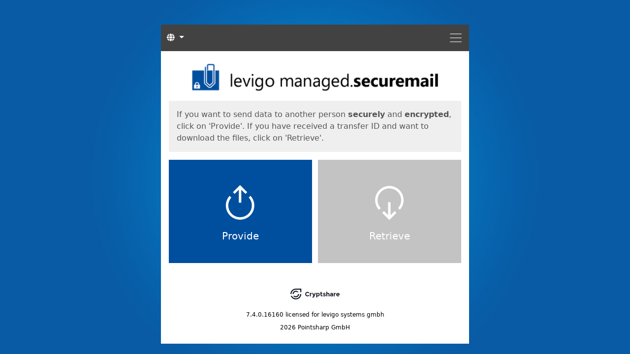

--- FILE ---
content_type: text/html;charset=utf-8
request_url: https://securemail.levigo.cloud/Start?0-1.-header-languageSwitch-language-languageList-3-languageLink
body_size: 8950
content:
<!DOCTYPE html>
<html xmlns="http://www.w3.org/1999/xhtml" lang="en">
<head>
<meta charset="utf-8"/>
<meta name="viewport" content="width=device-width, initial-scale=1">
<title id="id1">Start</title>
<script type="text/javascript" src="./wicket/resource/com.cryptshare.server.web.common.page.jquery.JQuery3ResourceReference/lib/jquery-3.7.1.min-ver-2C872DBE60F4BA70FB85356113D8B35E.js" nonce="tiuOMnWVabmAeb5RP4zbP6Hv"></script>
<script type="text/javascript" src="./wicket/resource/org.apache.wicket.ajax.AbstractDefaultAjaxBehavior/res/js/wicket-ajax-jquery-ver-8CD946166F47E5DD4EADD165939FF57D.js" nonce="tiuOMnWVabmAeb5RP4zbP6Hv"></script>
<script type="text/javascript" src="./wicket/resource/com.cryptshare.server.web.common.page.AbstractBasePage/cs-core-ver-AFD3B613854BB773FBAC08E3E550C398.js" nonce="tiuOMnWVabmAeb5RP4zbP6Hv"></script>
<link rel="stylesheet" type="text/css" href="./wicket/resource/com.cryptshare.server.web.common.page.bootstrap.BootstrapCSSReference/lib/bootstrap.min-ver-A549AF2A81CD9900EE897D8BC9C4B5E9.css" nonce="tiuOMnWVabmAeb5RP4zbP6Hv" />
<script type="text/javascript" src="./wicket/resource/com.cryptshare.server.web.common.page.bootstrap.BootstrapJsReference/lib/bootstrap.bundle.min-ver-2E477967E482F32E65D4EA9B2FD8E106.js" nonce="tiuOMnWVabmAeb5RP4zbP6Hv"></script>
<link rel="stylesheet" type="text/css" href="./wicket/resource/com.cryptshare.server.web.common.page.fontawesome.FontAwesomeCSSReference/lib/css/all.min-ver-A28E912C1A41BECEC7F68848D739D5C0.css" nonce="tiuOMnWVabmAeb5RP4zbP6Hv" />
<link rel="stylesheet" type="text/css" href="./wicket/resource/com.cryptshare.server.web.ui.page.BasePage/css/ui-basic-ver-001FCC64FB16069928E81BADC19683E9.css" nonce="tiuOMnWVabmAeb5RP4zbP6Hv" />
<link rel="stylesheet" type="text/css" href="./wicket/resource/com.cryptshare.server.web.ui.CryptshareWebApp/ui-common-ver-2C56057B37DF30885194DD2727408BD2.css" nonce="tiuOMnWVabmAeb5RP4zbP6Hv" />
<link rel="stylesheet" type="text/css" href="./wicket/resource/com.cryptshare.server.web.ui.page.BasePage/css/ui-advanced-ver-D41D8CD98F00B204E9800998ECF8427E.css" nonce="tiuOMnWVabmAeb5RP4zbP6Hv" />
<script type="text/javascript" nonce="tiuOMnWVabmAeb5RP4zbP6Hv">
/*<![CDATA[*/
Wicket.Event.add(window, "domready", function(event) { 
Wicket.Event.add('id2', 'click', function(event) { $('body').addClass('busy');;});;
Wicket.Event.add('id3', 'click', function(event) { $('body').addClass('busy');;});;
Wicket.Event.publish(Wicket.Event.Topic.AJAX_HANDLERS_BOUND);
;});
/*]]>*/
</script>
<script type="text/javascript" nonce="tiuOMnWVabmAeb5RP4zbP6Hv">
/*<![CDATA[*/
Wicket.Event.add(window, "load", function(event) { 
CS.Logger.levels = new Array();CS.Logger.levels.push('warn');CS.Logger.levels.push('error');CS.Logger.levels.push('info');;
CS.Util.bindWicketAjaxInterceptor('OvrX9VW0NXoN95l6qnXW9Jt40KmWhF9SozUDvP6JnEBMwD26CGXYN3scmsK3fwoY');;
;});
/*]]>*/
</script>
<meta name="wicket.header.items"/>
<meta name="ROBOTS" content="NOINDEX,NOARCHIVE">
<meta name="copyright" content="Pointsharp GmbH">
<meta name="author" content="Pointsharp GmbH">
<meta name="generator" content="Cryptshare® by Pointsharp GmbH">
<meta name="description" content="Cryptshare® - Send and receive large files and secure email.">
<meta name="apple-itunes-app" content="">
<meta name="google-play-app" content="">
<link rel="shortcut icon" href="favicon.ico?v=2" type="image/x-icon"/>
<link rel="icon" type="image/png" href="images/favicon-32x32.png?v=2" sizes="32x32"/>
<link rel="icon" type="image/png" href="images/favicon-16x16.png?v=2" sizes="16x16"/>
<link rel="apple-touch-icon" sizes="180x180" href="images/homescreen-180.png?v=2">
</head>
<body>
<a href="#" id="focusResetDummy" tabindex="-1" aria-hidden="true" class="visually-hidden">
</a>
<a href="#bcs-app" class="skip-to-content">
Skip to Content
</a>

<div class="container">
<div class="app-background">
<header>
<div id="id4">
<nav class="navbar navbar-expand-md" data-bs-theme="dark">
<button type="button"
class="navbar-toggler bfcs_navbarButton ms-auto"
data-bs-toggle="collapse"
data-bs-target="#navbar"
aria-expanded="false"
aria-controls="navbar">
<span class="visually-hidden">Menu</span>
<span class="navbar-toggler-icon"></span>
</button>
<div id="navbar" class="collapse navbar-collapse">
<ul class="navbar-nav ms-auto order-5" data-bs-theme="light">
<li class="nav-item dropdown">
<button class="dropdown-toggle navbar-toggler burger bfcs_navbarButton"
data-bs-toggle="dropdown"
aria-haspopup="true"
aria-expanded="false"
type="button">
<span class="visually-hidden">Menu</span>
<span class="navbar-toggler-icon"></span>
</button>
<ul class="dropdown-menu dropdown-menu-end startMenu mt-2">
<li>
<a class="dropdown-item" href="./Start;jsessionid=node03vbggzkemmkqj0rni5rlnu6p519878.node0">
Start
</a>
</li>
<li>
<a class="dropdown-item" href="./ui/QuickRecovery;jsessionid=node03vbggzkemmkqj0rni5rlnu6p519878.node0">
Activate QUICK
</a>
</li>
<li>
<a target="_blank" rel="noopener noreferrer" class="dropdown-item" href="https://systems.levigo.de/datenschutz">data protection</a>
</li><li>
<a target="_blank" rel="noopener noreferrer" class="dropdown-item" href="https://systems.levigo.de/impressum/">imprint</a>
</li>
<li>
<a class="dropdown-item" href="./Imprint;jsessionid=node03vbggzkemmkqj0rni5rlnu6p519878.node0">
Imprint
</a>
</li>

</ul>
</li>
</ul>

<div class="nav navbar-nav" data-bs-theme="light" id="id6">
<div class="dropdown">
<button href="#"
class="dropdown-toggle languages bfcs_navbarButton btn btn-link text-decoration-none text-white"
data-bs-toggle="dropdown"
aria-haspopup="true"
aria-expanded="false"
type="button">
<span class="fas fa-globe d-none d-md-inline-block"
aria-hidden="true"></span>
<span class="visually-hidden">
Languages
</span>
<span class="d-md-none"
aria-hidden="true">
Languages
</span>
</button>
<ul class="dropdown-menu mt-2">
<li><a class="dropdown-item" href="#">English - EN</a></li>
<li class="dropdown-divider" id="id7"></li>

<li><a href="./Start;jsessionid=node03vbggzkemmkqj0rni5rlnu6p519878.node0?0-1.-header-languageSwitch-language-languageList-0-languageLink" class="dropdown-item">Svenska - SV</a></li>

<li><a href="./Start;jsessionid=node03vbggzkemmkqj0rni5rlnu6p519878.node0?0-1.-header-languageSwitch-language-languageList-1-languageLink" class="dropdown-item">Français - FR</a></li>

<li><a href="./Start;jsessionid=node03vbggzkemmkqj0rni5rlnu6p519878.node0?0-1.-header-languageSwitch-language-languageList-2-languageLink" class="dropdown-item">Nederlands - NL</a></li>

<li><a href="./Start;jsessionid=node03vbggzkemmkqj0rni5rlnu6p519878.node0?0-1.-header-languageSwitch-language-languageList-3-languageLink" class="dropdown-item">Українська - UK</a></li>

<li><a href="./Start;jsessionid=node03vbggzkemmkqj0rni5rlnu6p519878.node0?0-1.-header-languageSwitch-language-languageList-4-languageLink" class="dropdown-item">Português - PT</a></li>

<li><a href="./Start;jsessionid=node03vbggzkemmkqj0rni5rlnu6p519878.node0?0-1.-header-languageSwitch-language-languageList-5-languageLink" class="dropdown-item">Deutsch - DE</a></li>

<li><a href="./Start;jsessionid=node03vbggzkemmkqj0rni5rlnu6p519878.node0?0-1.-header-languageSwitch-language-languageList-6-languageLink" class="dropdown-item">Suomi - FI</a></li>

<li><a href="./Start;jsessionid=node03vbggzkemmkqj0rni5rlnu6p519878.node0?0-1.-header-languageSwitch-language-languageList-7-languageLink" class="dropdown-item">Italiano - IT</a></li>

<li><a href="./Start;jsessionid=node03vbggzkemmkqj0rni5rlnu6p519878.node0?0-1.-header-languageSwitch-language-languageList-8-languageLink" class="dropdown-item">Español - ES</a></li>

</ul>
</div>
</div>

</div>
</nav>
</div>
<div class="header">
<a href="./" class="d-block">
<span class="visually-hidden">Start</span>
</a>
</div>
</header>
<main class="center-block" id="bcs-app" aria-live="polite" aria-busy="false">
<div id="id8">
<div role="status">

</div>
</div>

<h1 class="visually-hidden">
Start
</h1>
<div class="panel">
If you want to send data to another person <strong>securely</strong> and <strong>encrypted</strong>, click on &#039;Provide&#039;. If you have received a transfer ID and want to download the files, click on &#039;Retrieve&#039;.
</div>
<div class="row my-3">
<div class="col-md-6 col-12 col-provide">
<a class="btn btn-primary btn-lg btn-provide" id="id2" href="./upload;jsessionid=node03vbggzkemmkqj0rni5rlnu6p519878.node0">
Provide
</a>
</div>
<div class="col-md-6 col-12 col-retrieve">
<a class="btn btn-secondary btn-lg btn-retrieve" id="id3" href="./download;jsessionid=node03vbggzkemmkqj0rni5rlnu6p519878.node0?start=true">
Retrieve
</a>
</div>
</div>

<div id="id9">

</div>
</main>
<footer class="footer text-center">
<div class="bfcs_footerLogoImage"></div>
<p>
<span>7.4.0.16160</span>
<span>licensed for</span>
<span>levigo systems gmbh</span>
</p>
<p><span>2026 Pointsharp GmbH</span></p>
</footer>
</div>
</div>

</body>
</html>


--- FILE ---
content_type: text/css
request_url: https://securemail.levigo.cloud/wicket/resource/com.cryptshare.server.web.ui.page.BasePage/css/ui-basic-ver-001FCC64FB16069928E81BADC19683E9.css
body_size: 561
content:
:root {
	--custom-color-primary: #004F9F; /* primaryColor */
	--custom-color-primary-contrast: #003972;
	--custom-color-secondary: #C3C3C3; /* secondaryColor */
	--custom-color-secondary-contrast: #969696;

	--custom-background-source: url('/images/background.jpg?1655986690561'); /* backgroundSource */

	--custom-logo-source: url('/images/uid-logo.png?1655986690560'); /* logoSource */
	--custom-logo-position-x: 0%; /* logoPositionX */
	--custom-logo-width: 100%; /* logoWidth */
	--custom-logo-height: auto; /* logoHeight */
}
}


--- FILE ---
content_type: text/css
request_url: https://securemail.levigo.cloud/wicket/resource/com.cryptshare.server.web.ui.CryptshareWebApp/ui-common-ver-2C56057B37DF30885194DD2727408BD2.css
body_size: 55884
content:
/****************************************************************/
/*                     Global settings                          */
/****************************************************************/
:root, [data-bs-theme="light"] {
	/* CI colors */
	--color-black: #000;
	--color-gray-900: #424242;
	--color-gray-800: #555;
	--color-gray-700: #686868;
	--color-gray-600: #808080;
	--color-gray-500: #9d9d9d;
	--color-gray-400: #c4c4c4;
	--color-gray-300: #d9d9d9;
	--color-gray-200: #e6e6e6;
	--color-gray-100: #f0eff0;
	--color-white: #fff;

	/* Customizable variables */
	--color-primary: var(--custom-color-primary, #1457a1);
	--color-primary-contrast: var(--custom-color-primary-contrast, #0e3f74);
	--color-secondary: var(--custom-color-secondary, #1b7db1);
	--color-secondary-contrast: var(--custom-color-secondary-contrast, #145d84);

	--background-source: var(--custom-background-source, url("/images/background.jpg"));

	--logo-source: var(--custom-logo-source, url("/images/cryptshare-logo-2023-blue.svg"));
	--logo-position-x: var(--custom-logo-position-x, 0%);
	--logo-width: var(--custom-logo-width, auto);
	--logo-height: var(--custom-logo-height, 100%);

	/* Bootstrap overrides */
	--bs-body-color: var(--color-gray-800);
	--bs-body-color-rgb: 85, 85, 85;

	--bs-border-radius: 0;
	--bs-border-radius-sm: 0;
	--bs-border-radius-md: 0;
	--bs-border-radius-lg: 0;
	--bs-border-radius-xl: 0;
	--bs-border-radius-xxl: 0;
	--bs-border-radius-2xl: 0;

}

/****************************************************************/
/*                      Base elements                           */
/****************************************************************/

html {
	background: var(--background-source) top center no-repeat;
	background-size: cover;
	min-height: 100%;
}

body {
	position: relative;
	padding-top: 50px;
	background: transparent;
}

.app-background {
	background-color: var(--color-white);
}

h1, h2 {
	font-size: 24px;
}

/****************************************************************/
/*      	               Layout		                        */
/****************************************************************/

.container {
	max-width: 650px;
}

.container.container--download {
	max-width: 1024px;
}

.container.container--notification-preview {
	max-width: 950px;
}

.container.container--notification-preview .upload-screen-panel {
	pointer-events: none;
}

.container.container--notification-preview.plain-message .custom-txt {
	white-space: pre-wrap;
	padding-left: 0;
}

.container.container--notification-preview.plain-message .before-after {
	white-space: pre-wrap;
}

.header {
	height: 85px;
	padding: 1rem 1rem 0 1rem;
}

.header a {
	height: 100%;
	background: var(--logo-source) no-repeat;
	background-position-x: var(--logo-position-x);
	background-size: var(--logo-width) var(--logo-height);
}

#bcs-app {
	padding: 1rem;
}

.panel {
	background: var(--color-gray-100);
	padding: 1rem;
}

.panel p:last-child {
	margin-bottom: 0;
}

.bfcs_formElement {
	margin-bottom: 1rem;
}

.bfcs_formElement:last-child {
	margin-bottom: 0;
}

.nav-buttons {
	padding-top: 1rem;
	padding-bottom: 1rem;

	display: grid;
	grid-template-columns: max-content 1fr  max-content max-content;
	grid-template-areas:
    "back spacer misc next";
}

.nav-buttons .nav-buttons__back {
	grid-area: back;
}

.nav-buttons .nav-buttons__misc {
	grid-area: misc;
	text-align: right;
}

.nav-buttons .nav-buttons__next {
	text-align: right;
	grid-area: next;
}


footer {
	color: var(--color-black);
	padding: 4rem 0 1rem 0;
	background: var(--color-white) url("/images/cryptshare-logo-2023-black.svg") center 20px no-repeat;
	background-size: 100px;
}

footer p {
	font-size: 0.75em;
	margin-bottom: 0.5rem;
}

body.busy .navbar {
	background: var(--color-gray-900) url("/images/busy.gif") center 20px no-repeat;
	background-size: 60px;
}

a.skip-to-content {
	background: var(--color-white);
	border: 1px var(--color-gray-900) solid;
	padding: 4px 8px;
	position: fixed;
	top: -50vh;
	left: 50%;
	transform: translateX(-50%);
	z-index: 2;
}

a.skip-to-content:focus {
	top: 0;
}

/* Custom icon to be used just like font awesome icons */
.fa-custom-confidential-message {
	display: inline-block;
	background-size: 100%;
	background-repeat: no-repeat;
	background-image: url("/images/confidential_message_gray.svg");
	background-position: bottom;

	/* Emulate default font awesome icon size */
	height: 18px;
	width: 20px;
}

/* Custom icon to be used just like font awesome icons */
.fa-custom-step-forward {
	display: inline-block;
	background-size: 100%;
	filter: invert(1);
	background-repeat: no-repeat;
	background-image: url("/images/chevron-skip-right.svg");
	background-position: bottom;
	height: 16px;
	width: 13px;
	margin-left: 5px;
}

/****************************************************************/
/*                        Navigations                           */
/****************************************************************/

.navbar {
	background: var(--color-gray-900) url("/images/blank.gif") center 20px no-repeat;
	transition: all ease 0.2s;
	background-size: 60px;
	transition-delay: 0.7s;
}

.navbar .navbar-nav > li > .bfcs_navbarButton.languages::after {
	display: none;
}

.navbar .bfcs_navbarButton.navbar-toggler {
	border: none;
}

.navbar .bfcs_navbarButton.navbar-toggler.burger {
	display: inline-block;
}

.navbar .bfcs_navbarButton.dropdown-toggle.navbar-toggler.burger::after {
	display: none;
}

.navbar #navbar .navbar-nav > li > .dropdown-menu {
	margin-top: 0;
}

.form-control:focus {
	box-shadow: none;
}

.dropdown-toggle:focus, .navbar-toggler:focus, .form-control:focus {
	/* Re-apply default, as bootstrap removes the outline for these components */
	outline: revert !important;
}


/****************************************************************/
/*                           Alerts                             */
/****************************************************************/

.alert {
	--bs-alert-border: 0;
}

.alert-with-icon {
	align-items: center;
	justify-content: space-between;
}

.alert-with-icon h1 {
	font-size: 18px;
	background-color: inherit;
	padding-top: 0;
	text-align: center;
}

.alert-with-icon .fas {
	width: 100%;
	margin-top: 20px;
	text-align: center;
}

.alert ul li:only-child {
	list-style-type: none;
	margin-left: -2rem;
}

.alert img {
	max-width: 60px;
	margin-right: 15px;
}

.panel .alert p {
	margin: 0 0 10px;
}

.alert.summary .fas,
.alert.summary .far,
.alert.summary .fab {
	font-size: 70px;
	margin-right: 15px;
}


.alert .unformatted-hint {
	overflow-wrap: break-word;
	word-wrap: break-word;
	overflow-y: auto;
	max-height: 190px;
}

.alert .unformatted-hint ul li:only-child {
	list-style-type: initial;
	margin-left: 0;
}


/****************************************************************/
/*                         Home                           */
/****************************************************************/

.col-provide {
	padding-right: calc(var(--bs-gutter-x) * .25);
}

.col-retrieve {
	padding-left: calc(var(--bs-gutter-x) * .25);
}

/****************************************************************/
/*                  New Multiitems                   */
/****************************************************************/

.recipient-flex-row {
	justify-content: flex-end;
	position: relative;
	top: 18px;
	z-index: 10;
	gap: 5px;
}

.bfcs_new-multi-item-container {
	margin-bottom: 1rem;
	position: relative;
}

.bfcs_new-multi-item {
	padding: 4px;
	display: flex;
	flex-wrap: wrap;
	flex-direction: row;
	justify-content: start;
	background-color: var(--bs-body-bg);
	border: var(--bs-border-width) solid var(--bs-border-color);
	cursor: text;
	overflow-x: auto;
	max-height: 250px;
}

.bfcs_new-multi-item.focus {
	border-color: #b5e8ff;
}

.bfcs_new-multi-item .bfcs_new-multi-item-input {
	margin: 4px;
	position: relative;
	display: flex;
}

.bfcs_new-multi-item .bfcs_new-multi-item-input span {
	white-space: nowrap;
}

.bfcs_new-multi-item .bfcs_new-multi-item-input input {
	padding: 5px 5px 5px 5px;
	resize: none;
	margin: 0;
	border: 0;
	background: transparent;
	width: 100%;
	box-sizing: content-box;
	color: inherit;
}

.bfcs_new-multi-item .bfcs_new-multi-item-input input:disabled {
	/* Reset opacity changes in safari on mobile */
	opacity: 1;
}

.bfcs_new-multi-item .bfcs_new-multi-item-input button {
	background: transparent;
	padding: 0 5px 0 5px;
	border: 0;
	z-index: 2;
	margin-left: 2px;
}

.bfcs_new-multi-item .bfcs_new-multi-item-input button:disabled {
	display: none;
}

.bfcs_new-multi-item .bfcs_new-multi-item-input .ghost-input {
	visibility: hidden;
	position: absolute;
	left: -100vw;
	top: -100vh;
}

.bfcs_new-multi-item .bfcs_new-multi-item-input button:disabled ~ input {
	padding-left: 7px;
}

.bfcs_new-multi-item .bfcs_new-multi-item-input.focus {
	background-color: transparent;
}

.bfcs_new-multi-item .bfcs_new-multi-item-input.empty.readonly,
.bfcs_new-multi-item .bfcs_new-multi-item-input.readonly button,
.bfcs_new-multi-item .bfcs_new-multi-item-input.empty button {
	display: none !important;
}

.bfcs_new-multi-item .bfcs_new-multi-item-input:not(.empty),
.bfcs_new-multi-item .bfcs_new-multi-item-input:not(.empty) button {
	background-color: #f2dede;
	color: #a94442;
}

.bfcs_new-multi-item .bfcs_new-multi-item-input.valid,
.bfcs_new-multi-item .bfcs_new-multi-item-input.readonly,
.bfcs_new-multi-item .bfcs_new-multi-item-input.valid button,
.bfcs_new-multi-item .bfcs_new-multi-item-input.readonly button {
	background-color: var(--color-secondary);
	color: var(--color-white);
}

.bfcs_new-multi-item .bfcs_new-multi-item-input.valid.focus,
.bfcs_new-multi-item .bfcs_new-multi-item-input.valid.focus button {
	color: #3c763d;
	background-color: #dff0d8;
}

.bfcs_new-multi-item .bfcs_new-multi-item-input.focus:not(.valid),
.bfcs_new-multi-item .bfcs_new-multi-item-input.focus:not(.valid) button {
	color: var(--color-gray-800);
	background-color: var(--color-white);
}

.bfcs_proposal-list {
	position: absolute;
	cursor: pointer;
	width: 100%;
	background-color: var(--color-white);
	border: 1px solid var(--color-gray-600);
	border-top: 0;
	margin: 0;
	left: 0;
	top: 100%;
	z-index: 3;
	list-style: none;
	padding: 0;
	overflow-y: auto;
	max-height: 386px;
}

.bfcs_proposal-list-ul {
	margin-bottom: 0;
	padding-left: 0;
}

.bfcs_proposal-list .bfcs_proposal-list-item {
	display: flex;
	justify-content: space-between;
	border-top: 1px solid var(--color-gray-600);
	position: relative;
}

.bfcs_proposal-list .bfcs_proposal-list-item button {
	border: 0;
	background-color: transparent;
	padding: 7px;
	/* Force color inheritance in safari on mobile */
	color: inherit;
}

.bfcs_proposal-list .bfcs_proposal-list-item button:first-child {
	width: 100%;
	text-align: left;
}

.bfcs_proposal-list .bfcs_proposal-list-item.selected button:first-child,
.bfcs_proposal-list .bfcs_proposal-list-item.active button:first-child {
	border-left: 7px solid var(--color-gray-400);
	outline-style: auto;
}

.bfcs_proposal-list .bfcs_proposal-list-item.selected button:first-child {
	border-left-color: var(--color-primary);
}

.bfcs_proposal-list .bfcs_proposal-list-item.selected.active button:first-child {
	border-left-color: var(--color-secondary);
}

.bfcs_proposal-list .bfcs_proposal-list-item button.fa-times {
	position: absolute;
	top: 0;
	right: 0;
	padding: 10px;
}

.bfcs_proposal-list .bfcs_proposal-list-item span.fas,
.bfcs_proposal-list .bfcs_proposal-list-item span.far,
.bfcs_proposal-list .bfcs_proposal-list-item span.fab {
	margin-right: 0.5rem;
}

.bfcs_proposal-list-item button:focus,
.bfcs_proposal-list-item button:hover {
	color: var(--color-gray-700);
	background-color: var(--color-gray-200);
}

.bfcs_proposal-list-item button {
	transition: background-color ease 0.2s;
}

/****************************************************************/
/*                      Progress                          */
/****************************************************************/

.progress {
	min-height: 29px;

	--bs-progress-bg: var(--color-gray-900);
	--bs-progress-bar-bg: var(--color-secondary);
}

.progress .main {
	--bs-progress-bar-bg: var(--color-primary);
}

/* Special version of progress bar where label always covers the full width */
.progress--full-width-label__wrapper {
	position: relative;
	height: auto;
}

.progress--full-width-label__wrapper .progress-bar {
	position: absolute;
	top: 0;
	bottom: 0;
}

.progress--full-width-label {
	display: flex;
	flex-direction: column;
	justify-content: center;
	color: var(--bs-progress-bar-color);
	text-align: center;

	padding-left: 0.25rem;
	padding-right: 0.25rem;

	width: 100%;
	z-index: 10;
}

/****************************************************************/
/*                       Upload                           */
/****************************************************************/

.image-label-container {
	display: flex;
	justify-content: center;
	align-items: center;
}

.image-label-image {
	height: 80px;
}

.image-label-image-container {
	background: var(--color-white);
	padding: 25px;
	border-radius: 50%;
	display: block;
	border: solid 1px var(--color-gray-300);
}

.image-label-description-container {
	padding-left: 20px;
}

.custom-txt {
	padding: 0.75rem 1rem;
	background-color: var(--color-white);
}

.form-control.readOnlyEditor {
	height: auto;
}

.form-control.plainTextEditor textarea {
	height: 100%;
	width: 100%;
	min-height: 250px;
	border-width: 0;
	padding: .375rem .75rem;
	color: var(--bs-body-color);
}

.form-control.plainTextEditor {
	padding: 0;
}

.form-control.form-control--bold {
	font-weight: 700;
}

.form-control[readonly] {
	color: var(--color-gray-700);
}

.html5_input_section input.wicket-mfu-field {
	opacity: 0;
	position: absolute;
	top: 0;
	left: 0;
	width: 100%;
	height: 100%;
	cursor: pointer;
}

.html5_drop_zone {
	position: relative;
	border: 2px dashed var(--color-gray-400);
	margin-bottom: 0;
	padding: 15px;
	background: var(--color-white);
	margin-top: 5px;
}

.html5_drop_zone .alert-danger,
.html5_drop_zone .alert-warning {
	margin-top: 20px;
	text-align: left;
}

.html5_drop_zone img {
	max-width: 410px;
	margin: auto;
}

.html5_drop_zone:hover, .html5_drop_zone:focus-within {
	border: 2px dashed var(--color-gray-700);
}

.html5_drop_zone:focus-within .btn-primary {
	background-color: var(--color-primary-contrast);
}

.wicket-mfu-container {
	margin-top: 15px;
}

.wicket-mfu-container:empty {
	display: none;
}

.wicket-mfu-container,
.bsUploadFiles {
	max-height: 200px;
	overflow-y: auto;
}

.wysiwyg-editor{
	background: var(--color-white);
}

.bsUploadFiles .progress {
	margin-bottom: 0.5rem;
}

.btn-addfiles {
	margin-top: 5px;
}

.hint-addfiles {
	margin-top: 10px;
}

.hint-icon {
	text-align: center;
	font-size: 1.25em;
	padding-left: 15px;
	line-height: 1;
}

.hint a {
	color: inherit;
	text-decoration: underline;
}

.hint-further-information {
	margin-top: 10px;
}

.hint-content {
	width: 100%;
}

.hint-content ol,
.hint-content ul {
	padding-left: 20px;
}

.hint-content h1 {
	color: inherit;
	font-size: 1.3em;
	text-transform: none;
}

.btn-icon.btn-revoke {
	flex-direction: row-reverse;
}

.recipient-id-provider-details-input {
	border: 1px solid var(--color-gray-400);
	border-top: 0;
}

.recipient-id-provider-details-input .securityHint {
	justify-content: flex-end;
	padding: 10px;
	margin: 0;
}

.recipient-id-provider-details-input .securityHint .image-label-image-container {
	border: solid 1.5px var(--color-gray-300);
	padding: 8px;
	margin-left: 10px;
}

.recipient-id-provider-details-input .securityHint .identifiedByIdProviderHintIcon {
	height: 25px;
	margin-right: 0;
}

.recipient-id-provider-details-input .recipient-input-list-container {
	padding: 0 10px 10px 10px;
}

.btn-download-confidential-message {
	float: right !important;
}

.transfer-content-panel {
	background: var(--color-gray-100);
	color: var(--color-gray-900);
}

.transfer-content-panel .fa-custom-confidential-message {
	height: 25px;
	width: 27px;
	background-position: inherit;
	margin-left: 3px;
}

ul.bfcs_fileList {
	padding-left: 0;
	margin-bottom: 0;
}

ul.bfcs_fileList .bfcs_fileListEntry {
	margin-bottom: 0.5rem;
	background-color: white;
}

ul.bfcs_fileList .bfcs_fileListEntry:last-child {
	margin-bottom: 0;
}

ul.bfcs_fileList .bfcs_fileListEntry .bfcs_removeFileListEntryButton {
	flex-grow: 0;
}

/****************************************************************/
/*                       Password                         */
/****************************************************************/

.bfcs_passwordPanel .progress-bar {
	width: 100%;
}

/* Bootstrap 3's defaults do not have proper contrast */

.bfcs_passwordPanel .progress-bar-very-good {
	background-color: #198754;
}

.bfcs_passwordPanel .progress-bar-good {
	background-color: #94c11f;
	color: var(--color-black);
}

.bfcs_passwordPanel .progress-bar-sufficient {
	background-color: #ffc107;
	color: var(--color-black);
}

.bfcs_passwordPanel .progress-bar-warning {
	background-color: #fd7e14;
	color: var(--color-black);
}

.bfcs_passwordPanel .progress-bar-danger {
	background-color: #dc3545;
}

.bfcs_passwordPanel .bfcs_Feedback {
	display: flex;
	flex-direction: row;
	flex-wrap: wrap;
	gap: 3px;
	padding-top: 5px;
}

.bfcs_passwordPanel .img {
	min-width: 24%;
	background: var(--color-white);
	height: 32px;
	overflow: hidden;
	border: 1px solid var(--color-gray-300);
}

.bfcs_passwordPanel .too_short,
.bfcs_passwordPanel .too_long,
.bfcs_passwordPanel .illegalchars {
	padding: 6px 10px;
	text-align: center;
	font-size: 13px;
	font-weight: 700;
}

.bfcs_passwordPanel .img.specialchar {
	background: var(--color-white) url("/images/password_specialchar.svg") center center/45px no-repeat;
}

.bfcs_passwordPanel .img.numericchar {
	background: var(--color-white) url("/images/password_numericchar.svg") center center/45px no-repeat;
}

.bfcs_passwordPanel .img.whitespacechar {
	background: var(--color-white) url("/images/password_whitespacechar.svg") center center/45px no-repeat;
}

.bfcs_passwordPanel .img.uppercase {
	background: var(--color-white) url("/images/password_uppercase.svg") center center/45px no-repeat;
}

.bfcs_passwordPanel .img.lowercase {
	background: var(--color-white) url("/images/password_lowercase.svg") center center/45px no-repeat;
}

.bfcs_passwordPanel .img.too_long {
	background: var(--color-white) url("/images/password_blankchar.svg") center center/45px no-repeat;
}

.bfcs_passwordPanel .img.sequence {
	background: var(--color-white) url("/images/password_sequence.svg") center center/45px no-repeat;
}

.bfcs_passwordPanel .img.dictionary {
	background: var(--color-white) url("/images/password_dictionary.svg") center center/45px no-repeat;
}

.bfcs_passwordPanel .img.notequal {
	background: var(--color-white) url("/images/password_notequal.svg") center center/45px no-repeat;
}

.bfcs_passwordPanel .progress {
	margin-bottom: 0;
}

.quickTextIcon {
	background: transparent url("/images/QUICK-text_bright.svg") center center/contain no-repeat;
}

.quickTextBanner {
	height: 18px;
	background-position-x: 0;
	margin-bottom: 8px;
}

.securityHint {
	display: flex;
	justify-content: center;
	align-items: center;
	margin: 15px 0;
}

.securedByQuickHintIcon {
	height: 15px;
	margin-left: 6px;
}

.identifiedByIdProviderHintIcon {
	height: 30px;
	margin-right: 8px;
}

.security-mode .quickTextIcon {
	background-position-x: 0;
	height: 15px;
	margin: 4px 0;
}

.bfcs_generatedPasswordInput > input {
	text-overflow: ellipsis;
}

.generate-password-icon-btn {
	display: flex;
	justify-content: center;
	align-items: center;
	height: 34px;
	width: 44px;
}

.generate-password-icon-btn > .fa-check {
	color: #8cc50d;
}

/****************************************************************/
/*                    Content-Viewer                      */
/****************************************************************/

html.content-viewer {
	background: var(--color-black);
}

html.content-viewer .app-background {
	background: transparent;
}

html.content-viewer .footer, html.content-viewer .header, html.content-viewer .navbar, html.content-viewer .feedback-panel {
	display: none;
}

html.content-viewer .content-viewer > .bfcs_navigationSection {
	position: fixed;
	z-index: 1;
	background: rgba(0, 0, 0, 0.5);
	top: 0;
	width: 100%;
	padding: 1rem;
	height: 57px;
	color: var(--color-white);
}

html.content-viewer body.busy .bfcs_navigationSection {
	background: rgba(0, 0, 0, 0.5) url("/images/busy_contentviewer.gif") center 8px no-repeat;
	background-size: 30px;
}

html.content-viewer .bfcs_navigationSection .bfcs_navigationSection__btn {
	padding: 1rem;
	background: transparent;
	color: var(--color-gray-400);
	font-size: 1.5em;
	text-shadow: 1px 1px 1px rgba(0, 0, 0, 0.5);
	line-height: 1;
}

html.content-viewer .bfcs_navigationSection .bfcs_navigationSection__btn:hover {
	background: rgba(145, 145, 145, 0.5);
	color: var(--color-white);
}

html.content-viewer .bfcs_navigationSection .left {
	position: fixed;
	top: 48%;
	left: 0;
}

html.content-viewer .bfcs_navigationSection .right {
	top: 48%;
	text-align: right;
	position: fixed;
	right: 0;
}

html.content-viewer .bfcs_navigationSection span.secondLabel {
	display: none;
}

html.content-viewer .bfcs_modalHeader span.secondLabel {
	color: var(--color-gray-700);
	text-shadow: none;
	max-width: 90%;
	display: inline-block;
}

html.content-viewer .bfcs_modalHeader span.secondLabel:before {
	position: relative;
	margin-right: 10px;
	top: 1px;
	display: inline-block;
	font-family: "Font Awesome 5 Pro", sans-serif;
	content: "\f019";
	font-style: normal;
	font-weight: 900;
	line-height: 1;
}

html.content-viewer .bfcs_imageContainer img {
	margin: 0 auto;
	width: auto;
	max-width: 100%;
	display: inherit;
}

html.content-viewer .bfcs_textViewer img {
	max-width: 100%;
}

html.content-viewer .bfcs_emlViewer li.content input[disabled="disabled"] {
	display: none;
}

html.content-viewer,
html.content-viewer > body,
html.content-viewer .content-viewer,
html.content-viewer .content-viewer > div,
html.content-viewer .content-viewer > div > div:not(.bfcs_dualLabelButton),
html.content-viewer .content-viewer > div > div > div,
html.content-viewer .content-viewer div.bfcs_imageContainer {
	height: 100%;
}

html.content-viewer .content-viewer {
	top: 60px;
	left: 0;
	right: 0;
	height: calc(100vh - 60px);
	position: absolute;
}

html.content-viewer .bfcs_modalHeader {
	height: auto;
}

html.content-viewer .bfcs_textViewer,
html.content-viewer .bfcs_rtfViewer,
html.content-viewer .bfcs_emlViewer {
	margin: 10px auto 0;
	padding: 15px;
	height: auto !important;
	max-width: 980px;
	background: var(--color-white);
	word-break: break-all;
	overflow-y: scroll;
}

html.content-viewer .bfcs_imageContainer,
html.content-viewer .bfcs_audioContainer {
	display: flex;
	align-items: center;
	justify-content: center;
	flex-direction: row;
}

html.content-viewer .bfcs_imageContainer {
	background-color: black;
	position: relative;
	height: 100vh;
}

html.content-viewer .fas.viewError,
html.content-viewer .far.viewError,
html.content-viewer .fab.viewError {
	font-size: 270px;
}

html.content-viewer .bfcs_box .bfcs_textViewer {
	white-space: pre-wrap;
	overflow: hidden;
}

html.content-viewer .bfcs_imageContainer .spinner-container {
	position: absolute;
	top: 50%;
	left: 50%;
	transform: translate(-50%, -50%);
	text-align: center;
	color: var(--color-white);
}

/****************************************************************/
/*                       Mail Preview                         */
/****************************************************************/

.bfcs_mail h2 {
	background: none;
}

div.bfcs_mail {
	padding: 0;
	width: 863px;
}


/****************************************************************/
/*                       Icon Accordion                         */
/****************************************************************/

.icon-accordion, .icon-accordion .panel {
	background-color: var(--color-gray-300);
}

.icon-accordion--alternate {
	background-color: var(--color-gray-300);
}

.icon-accordion__summary {
	display: flex;
	align-items: center;
	list-style: none;
	cursor: pointer;
	gap: 0.75rem;
	padding: 0.625rem 0.75rem;
}

.icon-accordion:not([disabled]) .icon-accordion__summary:hover {
	box-shadow: 0 0 3px 1px var(--color-gray-600);
}

.icon-accordion:not([disabled]) .icon-accordion__summary:focus {
	outline-style: auto;
}

.icon-accordion__summary__icon {
	background: var(--color-white);
	border-radius: 50%;
	border: solid 1px var(--color-gray-400);
	display: flex;
	justify-content: center;
	align-items: center;
	width: 52px;
	height: 52px;
	font-size: 25px;
	color: var(--color-gray-700);
}

.icon-accordion__summary__title {
	flex-grow: 2;
}

.icon-accordion__summary__title.bold_header {
	font-size: 1.5rem;
	line-height: 1.3;
}

.icon-accordion__summary::after {
	font-family: "Font Awesome 5 Pro", sans-serif;
	font-weight: 900;
	content: "\f0d7";
	font-size: 28px;
	padding: 0 0.325rem;
}

.icon-accordion[open] .icon-accordion__summary::after {
	content: "\f0d8";
}

.icon-accordion[disabled] .icon-accordion__summary::after {
	/* No chevron icon */
	display: none;
}

.icon-accordion[disabled] .icon-accordion__summary {
	cursor: default;
}

.icon-accordion[disabled] .icon-accordion__content {
	display: none;
}

.icon-accordion__content .panel {
	padding: 5px 15px 5px 15px;
	background-clip: content-box;
}

.transfer-option-accordion-panel {
	padding: 5px 15px 15px 15px;
	background-clip: content-box;
}

.icon-accordion-list {
	list-style: none;
	margin: 0;
	padding: 0;
}

.icon-accordion-list .icon-accordion-list__sublist__item {
	padding: 0.625rem 0.75rem 0.625rem 75px;
}

.icon-accordion-list .icon-accordion-list__sublist__item:nth-child(2n+1) {
	background-color: var(--color-gray-100);
}

.icon-accordion-list .icon-accordion-list__sublist__item:nth-child(2n+2) {
	background-color: var(--color-gray-300);
}

.icon-accordion-list__item:nth-child(2n+2) .icon-accordion, .icon-accordion-list__item:nth-child(2n+2) .icon-accordion .panel {
	background-color: var(--color-gray-100);
}

.icon-accordion-list__item:nth-child(2n+2) .icon-accordion-list__sublist__item:nth-child(2n+1) {
	background-color: var(--color-gray-300);
}

.icon-accordion-list__item:nth-child(2n+2) .icon-accordion-list__sublist__item:nth-child(2n+2) {
	background-color: var(--color-gray-100);
}

/* Light version with smaller icon and transparent background */

.alert-warning .icon-accordion--light {
	border-bottom: 1px solid #f7e1b5;
}

.icon-accordion--light:last-child {
	border-bottom: none;
}

.icon-accordion--light .icon-accordion__summary__icon {
	/* No circle around the icon */
	background-color: transparent;
	border: none;
	height: auto;
	width: 30px;
	color: inherit;
}

.icon-accordion--light .icon-accordion {
	/* No grey background */
	background-color: transparent;
}

.icon-accordion--light .icon-accordion__summary {
	line-height: 1;
}

.icon-accordion--light .icon-accordion__summary__icon .fas {
	/* Reset font size and margin */
	font-size: 20px;
	margin: 0;
	width: 20px;
}

.icon-accordion--light .icon-accordion__content {
	padding: 0 0.75rem 0.625rem 45px;
}

/****************************************************************/
/*                       Download                         */
/****************************************************************/
.row.transfer-info {
	padding: 10px 0 10px 50px;
	overflow-wrap: break-word;
	word-wrap: break-word;
}

.row.transfer-info:nth-child(even) {
	background-color: var(--color-gray-400);
}

.row.transfer-info span.fas,
.row.transfer-info span.far,
.row.transfer-info span.fab {
	font-size: 1.5em;
}

.row.transfer-info span.fa-custom-confidential-message {
	width: 26px;
	height: 21px;
}

.bfcs_preProcessingErrorDetails {
	word-wrap: break-word;
}

.row.quick {
	margin-top: 10px;
}

.row.quick img {
	width: 18px;
	vertical-align: text-bottom;
}

.btn-addnotification span,
.btn-addfiles span {
	font-size: 23px;
}

.btn-group-reply .btn-border {
	display: flex;
	flex-direction: column;
	align-items: center;
	min-width: 140px;
}

.btn-group-reply .btn-border:not(:last-child) {
	margin-right: 0.5rem;
}

.btn-group-reply .btn-border .fas {
	margin: 0.2rem 0;
}

.download-header-row {
	display: flex;
	justify-content: space-between;
	padding-bottom: 0.5rem;
}

.download-header-col-primary {
	flex-grow: 1;
}

.download-header-col-secondary {
	padding-left: 0.5rem;
	flex-shrink: 0;
}

.fa-user-check.download-section-header__icon {
	line-height: inherit;
}

.download-header-col-secondary.download-header-col-secondary-sm .download-header {
	flex-direction: column;
}

.download-header {
	padding: 5px 10px;
}

.download-header .row {
	margin-right: -10px;
}

.download-header .subject {
	font-size: 1.15em;
	display: inline-block;
	word-break: break-all;
}

.personal-identity-box {
	background-color: var(--color-white);
	padding: 1rem;
	color: var(--color-gray-700);
}

.personal-identity-box.personal-identity-box-eid {
	padding: 6px;
}

.personal-identity-box .personal-identity-box__primary-data {
	font-size: 1.15em;
	font-weight: bold;
}

.personal-identity-box .personal-identity-box__secondary-data {
	font-size: 0.8em;
}

.personal-identity-box:not(:last-child) {
	margin-bottom: 0.75rem;
}

.personal-identity-box__grid_container {
	display: grid;
	grid-template-columns: 1.5fr 1fr;
	grid-template-rows: 1fr .75fr;
	grid-template-areas:
    "A B"
    "C B";
}

.personal-identity-box__grid_container .personal-identity-box__primary-data {
	grid-area: A;
}

.personal-identity-box__grid_container .securityHint {
	grid-area: B;
	margin: 0;
	display: flex;
	justify-content: space-between;
}

.personal-identity-box__grid_container .securityHint .identifiedByIdProviderHintIcon {
	height: 20px;
	margin: 0;
}

.personal-identity-box__grid_container .securityHint > div {
	display: flex;
}

.personal-identity-box__grid_container .securityHint > div > span {
	padding: 7px 5px;
}

.personal-identity-box__grid_container .personal-identity-box__secondary-data {
	grid-area: C;
}

.personal-identity-box__grid_container .image-label-image-container {
	padding: 5px;
	border-radius: 50%;
	color: var(--color-gray-700);
	background-color: var(--color-white);
	border: 1px solid var(--color-gray-400);
	font-weight: bold;
	max-height: 35px;
}

.download-section-header__icon.fa-custom-confidential-message {
	margin-bottom: 10px;
}

.download-icon {
	width: 27px;
}

.btn-download--primary,
.btn-download--secondary {
	--bs-btn-padding-x: 1rem;
	--bs-btn-padding-y: 0.25rem;

	display: flex;
	align-items: center;
	/* Force same height for single and double line buttons */
	min-height: 55px;
}

.btn-download--secondary .fas,
.btn-download--primary .fas {
	font-size: 1.65em;
}

.btn-download--primary .fas {
	margin-right: 1.5rem;
}

.btn-download--primary .fa-custom-confidential-message {
	background-position: top;
	width: 38px;
	height: 32px;
}

.btn-download--secondary .fas {
	padding-left: 1.25rem;
}

.download-element {
	display: flex;
	align-items: stretch;
	justify-content: space-between;
}

.download-element + .download-element {
	margin-top: 0;
}

.download-element .btn-download--primary,
.download-element .btn-download--secondary {
	margin-bottom: 1px;
	flex-basis: content;
	flex-shrink: 1;
	flex-grow: 1;
	text-align: start;
}

.download-element .btn-download--primary {
	overflow-x: hidden;
}

.download-element .btn-download--secondary {
	flex-grow: 0;
}

.download-element--main .btn-download--secondary,
.download-element--main .btn-download--primary {
	min-height: 75px;
}

.download-element__meta {
	display: flex;
	flex-direction: column;
	text-align: left;
}

.download-element--main .download-element__meta {
	font-size: 1.1em;
}

.download-element--main .btn-download--primary .fas {
	font-size: 2.25em;
}

.download-element__meta .fa {
	margin-right: 0;
	mix-blend-mode: difference;
}

.download-element__meta .warning {
	filter: sepia(1) contrast(1);
	mix-blend-mode: difference;
	text-shadow: 0 0 1px #f29100;
}

.download-element--main__dropdown-link .fas {
	padding-left: 0;
	position: relative;
	top: 1px;
	font-size: 3.25em;
	transition: transform 0.2s;
	transform: rotate(180deg);
}

.download-element--main__dropdown-link.collapsed .fas {
	transform: rotate(0deg);
}

.download-element--main__dropdown-link-secondary-button.btn-download--primary {
	min-height: 25px;
	font-size: 0.75em;
	justify-content: center;
}

.download-element__options-button:not(.collapsed) {
	display: none;
}

.confidential-message-body {
	border: 1px solid var(--color-gray-400);
	background: var(--color-white);
	min-height: 200px;
	max-height: 600px;
	overflow: auto;
	padding: 10px 15px;
	margin-bottom: 15px;
}

.expand-button {
	border: none;
	background: none;
	margin-top: 0.5rem;
	display: flex;
	flex-direction: column;
	align-items: center;
}

.expand-button:hover, .expand-button:focus {
	text-decoration: none;
}

.expand-button .fas {
	transition: transform 0.2s;
	transform: rotate(0deg);
}

.expand-button:not(.collapsed) .fas {
	transform: rotate(180deg);
}

.download-details-button.expand-button:not(.collapsed) .download-details-button-text {
	display: none;
}

.download-details-element {
	margin-bottom: 0.5rem;
}

.download-details-element-secondary-text .security-mode .quickTextIcon {
	background-position-x: 100%;
}

/* We adjust the auto sizing of the collapse elements as we dont want them to completely disappear when "collapsed"*/
.download-recipients.download-recipients-collapsed .collapse,
.download-recipients.download-recipients-collapsed .collapsing {
	display: block;
	height: 3.2em; /* ~(line-height * 2) */
	overflow-y: hidden;
}

.download-recipients.download-recipients-collapsed .collapse.show {
	height: auto;
}

/* When only a few recipients are present, disable the collapse function and show the full content */
.download-recipients:not(.download-recipients-collapsed) .collapse {
	display: block;
}

.download-recipients:not(.download-recipients-collapsed) .expand-button {
	display: none;
}

.download-section-header {
	font-size: 1.15em;
	margin-bottom: 3px;
	display: flex;
	word-break: break-all;
	flex-wrap: wrap-reverse;
}

.download-section-header-sender {
	gap: 10px;
}

.download-section-header-col-secondary, .download-section-header-col-primary {
	padding-bottom: 5px;
}

.download-section-header-col-primary {
	margin-right: 5px;
	min-width: 120px;
}

.download-section-header__icon {
	margin-right: 3px;
}

.download-section-header__title {
	font-weight: bold;

}

/****************************************************************/
/*                       Summary                          */
/****************************************************************/

.list-group-item-info.list-group-item-heading,
.list-group-item-footer {
	border-left: none;
	border-right: none;
}

.list-group-item-info.list-group-item-heading,
.list-group-item-footer a {
	font-size: 0.8em;
	font-weight: bold;
}

.list-group-item-info.list-group-item-heading {
	padding: 0 12px;
	color: var(--color-gray-700);
	background-color: var(--color-gray-200);
}

.list-group-item:first-child {
	border-top-right-radius: 0;
	border-top-left-radius: 0;
}

.list-group-item:last-child {
	border-bottom-right-radius: 0;
	border-bottom-left-radius: 0;
}

.long-strings {
	word-wrap: break-word;
}

/****************************************************************/
/*                       Buttons                          */
/****************************************************************/

.btn {
	--bs-btn-box-shadow: none;
	--bs-btn-focus-box-shadow: none;
	--bs-btn-border-width: 0;
}

.btn:hover, .btn:focus {
	/* use outline instead of BS shadow*/
	outline: revert !important;
}

.btn-icon {
	display: flex inline;
	flex-direction: row;
	align-items: center;
	gap: 0.5rem;
}

.btn-provide,
.btn-retrieve {
	width: 100%;
	position: relative;
	padding-top: 140px;
	padding-bottom: 40px;
	background-repeat: no-repeat;

	transition-property: all !important;
}

.btn-provide:after,
.btn-retrieve:after {
	content: "";
	position: absolute;
	left: 0;
	right: 0;
	top: 0;
	bottom: 0;
	background-repeat: no-repeat;
}

.btn-provide {
	background-position: center 40px;
	background-image: url("/images/provide_arrow.svg");
}

.btn-provide:hover,
.btn-provide:focus,
.btn-provide:active {
	background-position: center 35px;
}

.btn-provide:after {
	background-position: center 40px;
	background-image: url("/images/provide_ring.svg");
}

.btn-retrieve {
	background-position: center 45px;
	background-image: url("/images/retrieve_arrow.svg");
}

.btn-retrieve:hover,
.btn-retrieve:focus,
.btn-retrieve:active {
	background-position: center 50px;
}

.btn-retrieve:after {
	background-position: center 20px;
	background-image: url("/images/retrieve_ring.svg");
}

.btn-sender,
.btn-uploadfile {
	text-align: left;
}

/**
 * not actually a button (used as a panel), so we remove styling suggesting interactivity.
 */
.btn-uploadfile[disabled],
.btn-uploadfile[disabled]:focus,
.btn-uploadfile[disabled]:hover,
.btn-uploadfile[disabled]:active {
	opacity: 1;
	cursor: initial;
	background-color: var(--color-white);
	color: var(--color-gray-900);
}

.bfcs_removeFileListEntryButton {
	background-color: var(--color-white);
}

.btn-sm .fa-chevron-up,
.btn-lg .fa-chevron-up {
	display: none;
}

.btn-lg.collapsed .fa-chevron-up {
	display: none;
}

.btn-default {
	color: var(--color-gray-700);
	transition: background-color ease 0.2s;
}

.btn-default:hover,
.btn-default:active,
.btn-default:focus {
	color: var(--color-gray-900);
	background-color: var(--color-gray-100);
}

.btn-default.active.focus,
.btn-default.active:focus,
.btn-default.active:hover,
.btn-default:active.focus,
.btn-default:active:focus,
.btn-default:active:hover {
	color: var(--color-gray-700);
}


.btn .fa-custom-confidential-message {
	background-image: url("/images/confidential_message_white.svg");
}


.btn-primary {
	--bs-btn-bg: var(--color-primary);
	--bs-btn-border-color: var(--color-primary);
	--bs-btn-hover-bg: var(--color-primary-contrast);
	--bs-btn-hover-border-color: var(--color-primary-contrast);
	--bs-btn-active-bg: var(--color-primary-contrast);
	--bs-btn-active-border-color: var(--color-primary-contrast);
	--bs-btn-disabled-bg: var(--color-primary);
	--bs-btn-disabled-border-color: var(--color-primary);

	transition: background-color ease 0.2s;
}

.btn-secondary {
	--bs-btn-bg: var(--color-secondary);
	--bs-btn-border-color: var(--color-secondary);
	--bs-btn-hover-bg: var(--color-secondary-contrast);
	--bs-btn-hover-border-color: var(--color-secondary-contrast);
	--bs-btn-active-bg: var(--color-secondary-contrast);
	--bs-btn-active-border-color: var(--color-secondary-contrast);
	--bs-btn-disabled-bg: var(--color-secondary);
	--bs-btn-disabled-border-color: var(--color-secondary);

	transition: background-color ease 0.2s;
}


/****************************************************************/
/*                      ToggleButton                     */
/****************************************************************/

.btn.btn-border, .btn.btn-toggle {
	color: var(--color-gray-700);
	background-color: var(--color-white);
	border: 1px solid var(--color-gray-400);
	font-weight: bold;
	transition: background-color ease 0.2s;
}

.btn-toggle.enabled {
	color: var(--color-white);
	background-color: var(--color-secondary);
}

.btn-toggle:not(:disabled):hover, .btn-toggle:focus,
.btn-border:hover, .btn-border:focus {
	color: var(--color-gray-700);
	background-color: var(--color-gray-300);
}

.btn-toggle.enabled:not(:disabled):hover, .btn-toggle.enabled:focus {
	color: var(--color-white);
	background-color: var(--color-secondary-contrast);
}

/****************************************************************/
/*                  Icon Radio Buttons                    */
/****************************************************************/

.button-radio-group .btn-icon {
	width: 100%;
	display: flex;
	padding: 0.35rem 0.25rem;
	flex-direction: row;
	align-items: center;
}

.button-radio-group .togglebutton {
	margin: 0;
}

.button-radio-group .btn-icon.btn-toggle.enabled {
	background-color: var(--color-primary);
	border-color: var(--color-primary);
}

.button-radio-group .btn-icon.btn-toggle.enabled:not(:disabled):hover,
.button-radio-group .btn-icon.btn-toggle.enabled:focus {
	background-color: var(--color-primary-contrast);
	border-color: var(--color-primary-contrast);
}

.button-radio-group .btn-toggle.enabled.btn-icon .btn-icon__icon {
	filter: invert(100%);
}

.button-radio-group .btn-icon__icon {
	margin-right: 0.25rem;
	margin-left: 0.25rem;
	max-width: 24px;
	filter: contrast(12.5%);
}

.button-radio-group .btn-icon__text {
	padding: 0 0.35rem;
	display: flex;
	flex-direction: column;
	text-align: left;
	white-space: nowrap;
	overflow: hidden;
}

.button-radio-group .btn-icon__title {
	font-size: 0.925em;
	font-weight: 700;
}

.button-radio-group .btn-icon__description {
	font-size: 0.85em;
	font-weight: normal;

	overflow: hidden;
}

.button-radio-group {
	display: grid;
	gap: 0.675rem;
	grid-template-columns: repeat(auto-fill, minmax(calc(50% - 0.675rem), 1fr));
}


/****************************************************************/
/*                   Input DropDown                       */
/****************************************************************/

.input-dropdown {
	padding: 0;
	display: flex;
}


button .fa-caret-down {
	font-size: 18px;
}

.input-dropdown .dropdown-selected, .input-dropdown li {
	overflow-x: hidden;
}

.input-dropdown .dropdown-menu {
	margin-top: 0;
	padding-left: 0;
	width: calc(100% - 42px); /* width - caret width */
}

.input-dropdown .dropdown-toggle::after {
	display: none;
}

.input-dropdown .dropdown-header {
	background: var(--color-gray-100);
	padding: 0.125rem 0.75rem;
	margin-bottom: 0.5rem;
}

.input-dropdown .dropdown-item.active, .input-dropdown .dropdown-item:active {
	background: transparent;
}

/****************************************************************/
/*                        Table                           */
/****************************************************************/

.table {
	background-color: var(--color-white);
}

/****************************************************************/
/*                     DetailList                         */
/****************************************************************/

.detail-list-responsive {
	max-height: 214px;
	margin-bottom: 1.5rem;
	overflow-y: auto;
}

.detail-list, .detail-list-legend, .detail-list-content {
	list-style: none;
	padding-left: 0;
	margin-bottom: 0;
}

.detail-list {
	background-color: var(--color-white);
	padding: 7px;
}

.detail-list-item {
	border: 2px solid var(--color-gray-100);
}

.detail-list-item:not(:last-child) {
	margin-bottom: 7px;
}

.detail-list-item-content {
	display: flex;
}

.detail-list-item-content.row {
	margin-left: 0;
	margin-right: 0;
	padding: 0;
}

.detail-list-item-header {
	padding: 0.75rem 7px;
	border-bottom: 2px solid var(--color-gray-100);
}

.detail-list-legend, .detail-list-content {
	padding: 7px;
}

.detail-list-legend li, .detail-list-content li {
	margin-bottom: 1px;
}

.detail-list-legend {
	padding-right: 10px;
}

/****************************************************************/
/*                   CS Feedback Panel                    */
/****************************************************************/

.feedback-panel > ul {
	max-height: 20vh;
	overflow-y: auto;
	margin-bottom: 0;
}

/****************************************************************/
/*                    Feedback Icon                       */
/****************************************************************/
.feedback-icon-container {
	width: 32px;
	margin-left: 8px;
	text-align: center;
}

.feedback-icon {
	font-size: 24px;
}

.feedback-icon.alert-danger, .feedback-icon.alert-warning, .feedback-icon.alert-info, .feedback-icon.alert-success {
	background-color: transparent;
}

.feedback-icon-lg-wrapper .feedback-icon-container {
	width: 40px;
}

.feedback-icon-lg-wrapper .feedback-icon {
	font-size: 36px;
}

/****************************************************************/
/*                Form Feedback Group                     */
/****************************************************************/
.form-feedback-group > div {
	margin-bottom: 1rem;
}

.form-feedback-group .alert p {
	margin-bottom: 0;
}

/****************************************************************/
/*                Form Input Large                     */
/****************************************************************/
.form-control-lg {
	text-align: center;
	font-size: 2em;
	height: 2em;
	font-weight: 500;
}

/****************************************************************/
/*                   Button List                       */
/****************************************************************/
.button-list {
	padding: 0.75rem 0;
	border: solid 1px var(--color-gray-300);
	background-color: var(--color-white);

	max-height: 350px;
	overflow-y: auto;
}

.button-list__item {
	position: relative;
}

/* Checkbox Hack */

.button-list__input {
	position: absolute;
	left: 0;
	opacity: 0.01;
	z-index: -1;
}

.button-list__label {
	padding: 0.75rem 0.5rem;
	background-color: var(--color-white);
	border: 0;
	width: 100%;
	text-align: left;
	color: var(--color-gray-700);
	display: flex;
	justify-content: space-between;
	cursor: pointer;
	margin-bottom: 0;
	font-weight: 400;
}

.button-list__item:nth-child(2n+1) .button-list__label {
	background-color: var(--color-gray-100);
}

.button-list__input:checked + .button-list__label {
	background-color: var(--color-primary);
	color: var(--color-white);
}

.button-list__input:focus + .button-list__label {
	outline-style: auto;
}

.button-list__label__title {
	padding-left: 0.5rem;
	overflow-x: hidden;
	text-overflow: ellipsis;
}

.button-list__label__icon {
	border: solid 1px var(--color-gray-300);
	background-color: var(--color-white);
	border-radius: 100%;
	display: flex;
	height: 22px;
	width: 22px;
	justify-content: center;
	align-items: center;
}

.button-list__label__icon > img {
	max-width: 100%;
	max-height: 100%;
	padding: 3px;
}

/****************************************************************/
/*  	             		    Utils               	        */
/****************************************************************/

.flex-gap-sm {
	gap: 0.25rem;
}

.hidden-fields {
	display: none;
}

.embeddedIframe {
	width: 100%;
	border: 0;
	height: 450px;
}

.ql-container.ql-snow {
	height: 350px;
}

.wysiwyg-editor > input p {
	margin: 0;
}

.page--confidential-message-editor .ql-container.ql-snow {
	height: 250px;
}

/*######################################################################################################################################*/

/*#                                                           MOBILE CSS (Bootstrap xs, sm)                                                            #*/

/*######################################################################################################################################*/

@media all and (max-width: 767px) {
	/****************************************************************/
	/*                     Global settings                          */
	/****************************************************************/
	body {
		padding: 0;
	}


	.container {
		padding-right: 0;
		padding-left: 0;
		max-width: 100%;
	}

	#bcs-app {
		padding-left: 0.5rem;
		padding-right: 0.5rem;
	}

	/****************************************************************/
	/*                        Navigations                           */
	/****************************************************************/
	.navbar .navbar-nav > li > .bfcs_navbarButton.languages {
		padding-left: 20px;
		padding-top: 2px;
		width: 100%;
		text-align: left;
	}

	.navbar #navbar > ul > li > ul.dropdown-menu > li {
		border-bottom: 1px solid var(--color-gray-800);
	}

	.navbar .bfcs_navbarButton.dropdown-toggle.navbar-toggler.burger {
		display: none;
	}

	.navbar .navbar-nav .dropdown-menu {
		position: static;
		float: none;
		width: auto;
		margin-top: 0;
		background-color: transparent;
		border: 0;
	}

	.navbar .dropdown-menu.startMenu {
		display: block;
	}

	.navbar .navbar-nav .dropdown-menu > li > a {
		color: var(--color-gray-300);
		line-height: 20px;
	}

	.navbar .navbar-nav .dropdown-menu > li > a:active,
	.navbar .navbar-nav .dropdown-menu > li > a:hover,
	.navbar .navbar-nav .dropdown-menu > li > a:focus {
		color: var(--color-white);
		background: var(--color-gray-700);
	}

	.navbar .bfcs_navbarButton.dropdown-toggle.languages span.caret {
		display: none;
	}

	.navbar .navbar-nav .dropdown-menu > li > a,
	.navbar .navbar-nav .dropdown-menu .dropdown-header {
		padding: 5px 15px 5px 25px;
	}

	.navbar #navbar .languages + .dropdown-menu > :first-child {
		border-bottom: 0;
	}

	/****************************************************************/
	/*                     Nav Buttons                        */
	/****************************************************************/
	/****************************************************************/
	/*                         Home                           */
	/****************************************************************/
	/* reset changes to padding from desktop view */
	.col-provide {
		padding-right: calc(var(--bs-gutter-x) * .5);
	}

	.col-retrieve {
		padding-left: calc(var(--bs-gutter-x) * .5);
	}

	.transfer-info__headline {
		font-weight: bold;
	}

	/****************************************************************/
	/*                        Forms                           */
	/****************************************************************/
	.bfcs_new-multi-item {
		max-height: none;
	}

	/****************************************************************/
	/*                        Upload                      */
	/****************************************************************/
	.wicket-mfu-container,
	.bsUploadFiles {
		max-height: inherit;
		overflow-y: inherit;
	}

	.btn-download-confidential-message {
		margin-top: 5px;
		float: none !important;
	}

	.btn-icon.btn-revoke {
		flex-direction: row;
	}

	/****************************************************************/
	/*                        Content-Viewer                      */
	/****************************************************************/
	html.content-viewer .bfcs_navigationSection .left,
	html.content-viewer .bfcs_navigationSection .right {
		top: 46%;
	}

	html.content-viewer .bfcs_textViewer,
	html.content-viewer .bfcs_rtfViewer,
	html.content-viewer .bfcs_emlViewer {
		overflow-y: scroll;
		margin-top: 10px;
		height: 100% !important;
		padding: 0 15px 15px 15px;
		border-top: 15px solid var(--color-white);
		width: auto;
		box-sizing: border-box;
	}

	html.content-viewer .bfcs_imageViewer {
		width: 100%;
		height: 100%;
	}

	html.content-viewer .content-viewer .bfcs_emlViewer {
		min-height: 100%;
		height: auto !important;
	}

	/****************************************************************/
	/*                       Download                         */
	/****************************************************************/
	.download-header {
		padding: 5px 0;
	}

	.download-header-row {
		flex-wrap: wrap;
		justify-content: flex-end;
	}

	.download-header-col-primary {
		padding-bottom: 5px;
	}

	.download-header-col-secondary, .download-header-col-primary {
		width: 100%;
		padding-left: 0;
	}

	.download-section-header-col-primary {
		min-width: 100%;
	}

	.download-section-header-col-secondary {
		padding-bottom: 10px;
	}

	.download-details-element-secondary-text .security-mode .quickTextIcon {
		background-position-x: 0;
	}

	.personal-identity-box__grid_container {
		display: grid;
		grid-template-columns: 1.5fr;
		grid-template-rows: 0.5fr 1fr 0.5fr;
		grid-template-areas:
    "A"
	"B"
    "C";
	}

	.btn-group-reply .btn-border {
		justify-content: space-between;
		padding-top: 10px;
		padding-bottom: 10px;
		width: 100%;
	}

	.btn-group-reply .btn-border > span {
		flex-basis: 50%;
	}

	/****************************************************************/
	/*                       Summary                          */
	/****************************************************************/
	.list-group-item {
		border: 1px solid var(--color-gray-100);
	}

	.list-group-item:first-child {
		border-left-color: var(--color-gray-100);
		border-right-color: var(--color-gray-100);
	}

	/****************************************************************/
	/*                       Buttons                          */
	/****************************************************************/
	.btn-retrieve {
		background-image: none;
		padding-top: 20px;
		padding-bottom: 20px;
		margin-top: 15px;
	}

	.btn-retrieve:after {
		background-image: none;
	}

	.nav-buttons {
		/* Switch to a simple flex layout on mobile rather than using the grid */
		display: flex;
		flex-direction: row-reverse;
	}

	.nav-buttons .nav-buttons__next {
		flex-grow: 1;
		justify-content: flex-end;
	}

	.nav-buttons .nav-buttons__back {
		position: absolute;
		top: 3px;
		left: 0;
		background: none;
	}

	.nav-buttons__back:hover, .nav-buttons__back:focus {
		background: none !important;
	}

	.btn-preview {
		display: none;
	}

	.button-radio-group {
		grid-template-columns: 1fr;
	}
}


--- FILE ---
content_type: image/svg+xml
request_url: https://securemail.levigo.cloud/images/cryptshare-logo-2023-black.svg
body_size: 7399
content:
<?xml version="1.0" encoding="UTF-8" standalone="no"?>
<svg
   id="Ebene_1"
   viewBox="0 0 960.34208 212.61"
   version="1.1"
   width="960.3421"
   height="212.61"
   xmlns="http://www.w3.org/2000/svg"
   xmlns:svg="http://www.w3.org/2000/svg">
  <defs
     id="defs1">
    <style
       id="style1">.cls-1,.cls-2{fill:#1d1f29;}</style>
  </defs>
  <g
     id="text5"
     class="cls-1"
     style="font-weight:700;font-size:122.61px;font-family:Pointsharp-Bold, Pointsharp;fill:#1d1f29"
     aria-label="Cryptshare">
    <path
       style="letter-spacing:-0.02em"
       d="m 354.54259,122.08434 q 4.43024,4.54998 13.29073,13.41047 -6.10655,7.66312 -15.08678,12.2131 -9.09996,4.54998 -19.63676,4.54998 -6.46576,0 -12.33284,-1.6763 -5.98682,-1.79605 -11.01574,-4.90919 -9.45917,-5.86708 -15.20651,-15.8052 -5.74735,-9.93812 -5.74735,-21.91175 0,-11.973631 5.74735,-21.911746 5.74734,-9.938115 15.20651,-15.805195 5.02892,-3.232881 11.01574,-4.90919 5.86708,-1.796045 12.33284,-1.796045 10.5368,0 19.51702,4.549981 9.09997,4.54998 15.32625,12.093369 -4.43024,4.430244 -13.29073,13.290732 -3.59209,-5.148662 -9.2197,-8.381543 -5.6276,-3.113144 -12.33284,-3.113144 -10.65653,0 -18.19992,7.543388 -7.54339,7.543389 -7.54339,18.319663 0,10.65653 7.54339,18.19992 7.54339,7.54339 18.19992,7.54339 6.5855,0 12.33284,-3.11315 5.62761,-3.11314 9.09997,-8.38154 z"
       id="path1" />
    <path
       style="letter-spacing:0.02em"
       d="m 413.75455,101.48969 q -8.14207,0 -12.2131,5.86708 -4.07104,5.86708 -4.07104,15.32625 0,9.57891 0,28.61698 -4.54998,0 -18.31965,0 0,-10.29732 0,-41.30903 0,-6.10655 0,-24.665684 4.54998,0 18.31965,0 0,2.155254 0,8.740752 3.59209,-4.071035 8.98023,-6.944707 5.2684,-2.753936 10.77627,-2.873672 0.11973,5.747344 0.11973,17.242031 -0.83815,0 -3.59209,0 z"
       id="path2" />
    <path
       d="m 443.38572,177.28279 q -9.69864,0 -18.31966,-7.78286 2.87368,-4.54999 8.38155,-13.64995 4.66971,4.54998 9.5789,4.54998 2.51447,0 4.43025,-2.51446 1.79604,-2.51446 1.79604,-5.38813 0,-2.75394 -25.50384,-67.172084 6.5855,0 19.63676,0 3.9513,10.297324 16.04467,41.069564 4.07104,-10.29733 16.04467,-41.069564 4.90919,0 19.63676,0 -7.66313,19.397284 -30.6525,77.708874 -2.6342,6.82497 -8.38155,10.5368 -5.74734,3.71183 -12.69205,3.71183 z M 563.12205,93.946302 q 9.09996,9.578908 9.09996,24.066998 0,14.60784 -9.09996,24.42621 -8.98023,9.81838 -20.95386,9.81838 -12.09337,0 -19.51702,-9.69864 0,10.89601 0,32.56828 -4.54998,0 -18.31966,0 0,-14.00915 0,-56.15634 0,-8.38154 0,-33.645904 4.54998,0 18.31966,0 0,1.796045 0,7.423652 8.50128,-8.501279 19.99597,-8.501279 11.49468,0 20.47491,9.698643 z m -36.28011,37.597208 q 4.54998,5.02892 10.89601,5.02892 6.46576,0 11.13548,-5.02892 4.78945,-5.14866 4.78945,-13.05126 0,-8.02234 -4.66972,-13.41047 -4.54998,-5.388135 -11.13548,-5.388135 -6.46576,0 -11.01574,5.388135 -4.43024,5.2684 -4.43024,13.29073 0,8.02234 4.43024,13.171 z m 81.06151,-32.927492 q 0,7.303912 0,29.455142 0,3.83156 1.91578,5.98681 2.03552,2.15526 4.66971,2.15526 5.14867,0 8.74076,-4.66972 2.27499,4.31051 6.82497,12.93152 -8.50128,7.78286 -18.08019,7.78286 -9.45917,0 -16.04467,-6.22629 -6.58549,-6.22628 -6.58549,-17.00255 0,-10.17759 0,-30.413032 -1.91579,0 -7.66313,0 0,-0.838154 0,-3.352617 0,-2.514463 0,-9.938115 1.91578,0 7.66313,0 0,-4.90919 0,-19.756494 4.66971,0 18.55913,0 0,4.909189 0,19.756494 3.9513,0 15.92493,0 0,3.352617 0,13.290732 -3.9513,0 -15.92493,0 z"
       id="path3" />
    <path
       style="letter-spacing:-0.02em"
       d="m 682.37741,146.39081 q -7.06444,5.86708 -18.19992,5.86708 -7.30392,0 -15.32625,-2.6342 -7.9026,-2.63419 -14.24862,-7.78286 2.6342,-3.83156 8.02233,-11.49468 10.29733,7.90259 22.03149,7.90259 3.47235,0 5.6276,-1.3171 2.03552,-1.43683 2.03552,-3.83156 0,-2.27499 -2.87367,-4.19077 -2.87367,-2.03552 -8.38154,-3.71183 -5.38814,-1.67631 -8.26181,-2.9934 -2.87367,-1.19737 -6.5855,-3.47236 -7.54339,-4.66972 -7.54339,-13.88941 0,-9.099963 7.42365,-14.847307 7.30392,-5.747344 19.03808,-5.747344 11.61442,0 23.22885,7.782861 -2.27499,4.190772 -6.82497,12.33284 -8.62102,-5.867078 -17.1223,-5.867078 -8.50128,0 -8.50128,4.669718 0,2.51446 2.6342,3.9513 2.75394,1.55657 8.98023,3.47235 6.22629,1.91578 8.86049,2.99341 2.6342,1.07763 6.34602,3.23288 6.82497,4.19077 6.82497,14.00915 0,9.69864 -7.18418,15.56572 z m 37.18053,-30.6525 q 0,8.86049 0,35.56169 -4.54998,0 -18.31966,0 0,-14.24862 0,-56.874753 0,-8.501279 0,-34.124854 4.54998,0 18.31966,0 0,8.142071 0,32.448545 8.38154,-8.501279 18.67887,-8.501279 10.41706,0 17.4815,7.303916 7.18418,7.423652 7.18418,19.636755 0,13.41047 0,40.11167 -4.66972,0 -18.4394,0 0,-8.98022 0,-36.04063 0,-15.20652 -11.13547,-15.20652 -5.50787,0 -9.57891,3.9513 -4.19077,4.07104 -4.19077,11.73416 z M 833.13023,151.3 q -4.31051,0 -17.36177,0 0,-2.03551 0,-8.02233 -7.06444,8.98022 -17.60124,8.98022 -10.41706,0 -17.60124,-5.98681 -7.06444,-6.10656 -7.06444,-16.28414 0,-10.05786 7.30391,-15.08678 7.42366,-5.02893 20.11571,-5.02893 4.66971,0 13.76967,0 0,-0.11973 0,-0.35921 0,-10.536793 -11.13547,-10.536793 -4.78946,0 -10.17759,1.915783 -5.2684,1.79604 -8.98023,4.66972 -2.75393,-3.9513 -8.14207,-11.853901 12.93153,-9.45917 29.57488,-9.45917 12.09336,0 19.63675,5.986816 7.66313,5.986817 7.66313,19.038075 0,14.00915 0,42.02745 z M 814.5711,126.15537 q 0,-0.83815 0,-3.23288 -2.87367,0 -11.49469,0 -11.01574,0 -11.01574,6.94471 0,3.47235 2.6342,5.38814 2.6342,1.91578 7.54339,1.91578 4.90919,0 8.62101,-2.99341 3.71183,-2.99341 3.71183,-8.02234 z"
       id="path4" />
    <path
       d="m 882.03455,101.48969 q -8.14207,0 -12.2131,5.86708 -4.07104,5.86708 -4.07104,15.32625 0,9.57891 0,28.61698 -4.54998,0 -18.31966,0 0,-10.29732 0,-41.30903 0,-6.10655 0,-24.665684 4.54998,0 18.31966,0 0,2.155254 0,8.740752 3.59209,-4.071035 8.98023,-6.944707 5.2684,-2.753936 10.77627,-2.873672 0.11973,5.747344 0.11973,17.242031 -0.83815,0 -3.59209,0 z m 72.91943,40.23141 q -11.13548,10.53679 -26.22226,10.53679 -14.96704,0 -24.78542,-9.21969 -9.81838,-9.2197 -9.81838,-24.78542 0,-15.68546 9.93812,-24.785424 10.05785,-9.219697 23.70779,-9.219697 13.5302,0 22.98937,8.14207 9.57891,8.261811 9.57891,22.630171 0,3.23288 0,9.81837 -11.97363,0 -48.01427,0 0.83816,5.38814 5.62761,8.86049 4.78945,3.35262 10.77627,3.35262 9.69864,0 15.92493,-6.46576 3.47236,3.71182 10.29733,11.13548 z M 937.233,102.56732 q -3.71183,-3.113147 -9.2197,-3.113147 -5.38813,0 -9.93811,3.232877 -4.54998,3.35262 -5.2684,8.98023 9.5789,0 28.85645,0 -0.59868,-5.86708 -4.43024,-9.09996 z"
       id="path9" />
  </g>
  <path
     class="cls-2"
     d="m 63.55,106.31 c 0,-23.61 19.14,-42.76 42.76,-42.76 8.91,0 17.19,2.73 24.04,7.4 h 29.69 C 148.53,53.5 128.77,41.98 106.31,41.98 c -35.53,0 -64.33,28.8 -64.33,64.33 z"
     id="path5" />
  <path
     class="cls-2"
     d="m 149.06,106.31 c 0,23.61 -19.14,42.76 -42.76,42.76 -8.91,0 -17.19,-2.73 -24.04,-7.4 H 52.57 c 11.51,17.45 31.27,28.97 53.73,28.97 35.53,0 64.33,-28.8 64.33,-64.33 z"
     id="path6" />
  <path
     class="cls-2"
     d="m 106.3,21.66 h 84.64 V 70.94 H 212.6 V 0 H 106.3 C 47.69,0 0,47.69 0,106.3 h 21.66 c 0,-46.67 37.97,-84.64 84.64,-84.64 z"
     id="path7" />
  <path
     class="cls-2"
     d="m 190.95,106.31 v 0 c 0,46.67 -37.97,84.64 -84.64,84.64 -34.06,0 -63.47,-20.22 -76.89,-49.28 H 6.07 c 14.6,41.28 54.02,70.94 100.24,70.94 58.61,0 106.3,-47.69 106.3,-106.3 v 0 c 0,0 -21.66,0 -21.66,0 z"
     id="path8" />
</svg>


--- FILE ---
content_type: image/svg+xml
request_url: https://securemail.levigo.cloud/images/retrieve_ring.svg
body_size: 1810
content:
<?xml version="1.0" encoding="utf-8"?>
<!-- Generator: Adobe Illustrator 15.0.0, SVG Export Plug-In  -->
<!DOCTYPE svg PUBLIC "-//W3C//DTD SVG 1.1//EN" "http://www.w3.org/Graphics/SVG/1.1/DTD/svg11.dtd" [
	<!ENTITY ns_flows "http://ns.adobe.com/Flows/1.0/">
]>
<svg version="1.1"
	 xmlns="http://www.w3.org/2000/svg" xmlns:xlink="http://www.w3.org/1999/xlink" xmlns:a="http://ns.adobe.com/AdobeSVGViewerExtensions/3.0/"
	 x="0px" y="0px" width="192px" height="96px" viewBox="-65.85 -11.366 192 96" enable-background="new -65.85 -11.366 192 96"
	 xml:space="preserve">
<defs>
</defs>
<path display="none" fill="#FFFFFF" d="M50.038,21.831l-3.476,3.595c3.885,4.253,6.258,9.909,6.258,16.109
	c0,13.185-10.726,23.91-23.91,23.91S5,54.719,5,41.535c0-6.146,2.333-11.756,6.157-15.996l-3.596-3.476
	C2.867,27.205,0,34.041,0,41.535c0,15.941,12.969,28.91,28.91,28.91s28.91-12.969,28.91-28.91
	C57.82,33.926,54.86,26.998,50.038,21.831z"/>
<path fill="#FFFFFF" d="M8.128,70.445l3.476-3.596c-3.885-4.252-6.258-9.908-6.258-16.108c0-13.185,10.726-23.91,23.91-23.91
	c13.184,0,23.91,10.726,23.91,23.91c0,6.146-2.333,11.757-6.157,15.996l3.596,3.476c4.694-5.142,7.562-11.978,7.562-19.472
	c0-15.941-12.969-28.91-28.91-28.91c-15.941,0-28.91,12.969-28.91,28.91C0.346,58.349,3.306,65.277,8.128,70.445z"/>
<polygon display="none" fill="#FFFFFF" points="14.421,14.49 17.957,18.025 26.41,9.572 26.41,36.004 31.411,36.004 31.411,9.572 
	39.863,18.025 43.399,14.49 32.446,3.537 32.447,3.536 28.911,0 28.91,0.001 28.909,0 25.374,3.536 25.375,3.537 "/>
<polygon display="none" fill="#FFFFFF" points="43.745,51.515 40.208,47.979 31.756,56.432 31.756,30 26.756,30 26.756,56.432 
	18.303,47.979 14.767,51.515 25.72,62.467 25.719,62.469 29.255,66.004 29.256,66.003 29.257,66.004 32.792,62.469 32.792,62.467 
	"/>
</svg>
